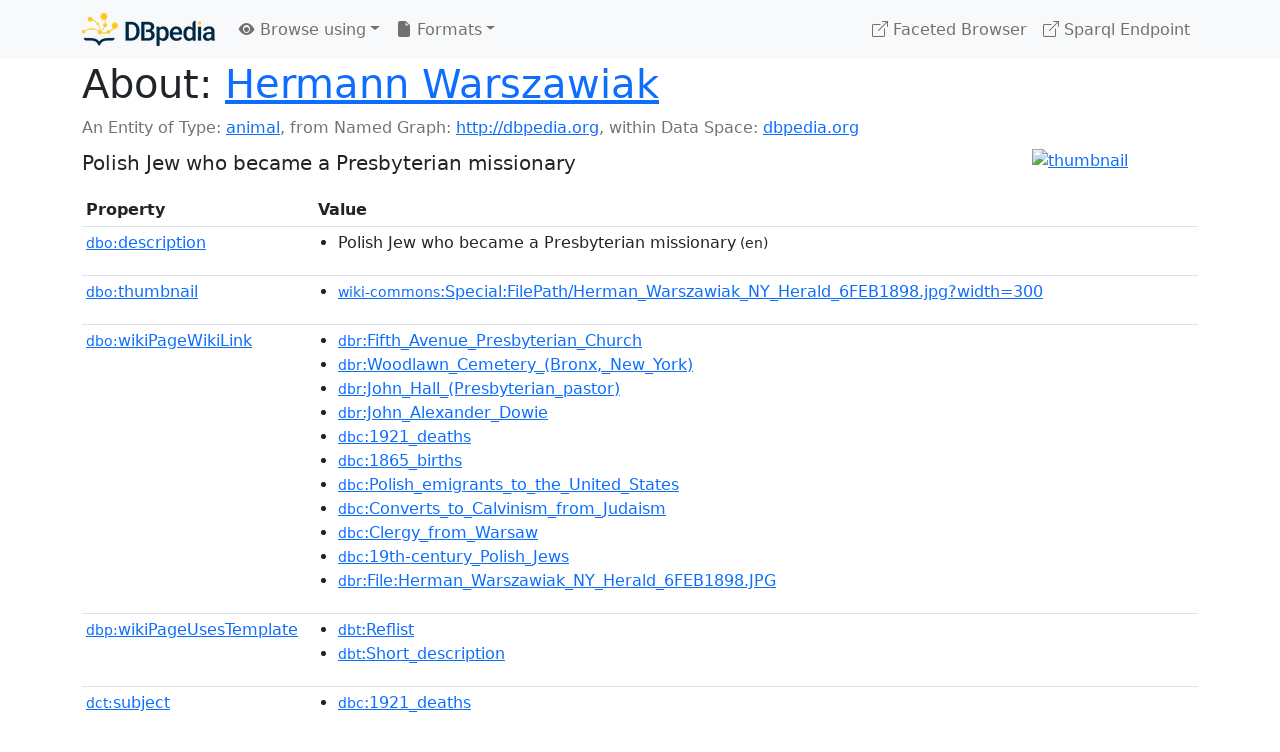

--- FILE ---
content_type: text/html; charset=UTF-8
request_url: https://dbpedia.org/page/Hermann_Warszawiak
body_size: 3712
content:
<!DOCTYPE html>
<html
    prefix="
        dbp: http://dbpedia.org/property/
        dbo: http://dbedia.org/ontology/
        dct: http://purl.org/dc/terms/
        dbd: http://dbpedia.org/datatype/
	og:  https://ogp.me/ns#
	"
>


<!-- header -->
<head>
    <meta charset="utf-8" />
    <meta name="viewport" content="width=device-width, initial-scale=1" />

    <title>About: Hermann Warszawiak</title>

    <!-- Links -->
    <link rel="alternate" type="application/rdf+xml" 		href="http://dbpedia.org/data/Hermann_Warszawiak.rdf" title="Structured Descriptor Document (RDF/XML format)" />
    <link rel="alternate" type="text/n3" 			href="http://dbpedia.org/data/Hermann_Warszawiak.n3" title="Structured Descriptor Document (N3 format)" />
    <link rel="alternate" type="text/turtle" 			href="http://dbpedia.org/data/Hermann_Warszawiak.ttl" title="Structured Descriptor Document (Turtle format)" />
    <link rel="alternate" type="application/json+rdf" 		href="http://dbpedia.org/data/Hermann_Warszawiak.jrdf" title="Structured Descriptor Document (RDF/JSON format)" />
    <link rel="alternate" type="application/json" 		href="http://dbpedia.org/data/Hermann_Warszawiak.json" title="Structured Descriptor Document (RDF/JSON format)" />
    <link rel="alternate" type="application/atom+xml" 		href="http://dbpedia.org/data/Hermann_Warszawiak.atom" title="OData (Atom+Feed format)" />
    <link rel="alternate" type="text/plain" 			href="http://dbpedia.org/data/Hermann_Warszawiak.ntriples" title="Structured Descriptor Document (N-Triples format)" />
    <link rel="alternate" type="text/csv"   			href="http://dbpedia.org/sparql?default-graph-uri=http%3A%2F%2Fdbpedia.org&amp;query=DESCRIBE%20%3Chttp%3A%2F%2Fdbpedia.org%2Fresource%2FHermann_Warszawiak%3E&amp;format=text%2Fcsv" title="Structured Descriptor Document (CSV format)" />
    
    <link rel="alternate" type="application/microdata+json"	href="http://dbpedia.org/sparql?default-graph-uri=http%3A%2F%2Fdbpedia.org&amp;query=DESCRIBE%20%3Chttp%3A%2F%2Fdbpedia.org%2Fresource%2FHermann_Warszawiak%3E&amp;format=application%2Fmicrodata%2Bjson" title="Structured Descriptor Document (Microdata/JSON format)" />
    <link rel="alternate" type="text/html" 			href="http://dbpedia.org/sparql?default-graph-uri=http%3A%2F%2Fdbpedia.org&amp;query=DESCRIBE%20%3Chttp%3A%2F%2Fdbpedia.org%2Fresource%2FHermann_Warszawiak%3E&amp;format=text%2Fhtml" title="Structured Descriptor Document (Microdata/HTML format)" />
    <link rel="alternate" type="application/ld+json" 		href="http://dbpedia.org/sparql?default-graph-uri=http%3A%2F%2Fdbpedia.org&amp;query=DESCRIBE%20%3Chttp%3A%2F%2Fdbpedia.org%2Fresource%2FHermann_Warszawiak%3E&amp;format=application%2Fld%2Bjson" title="Structured Descriptor Document (JSON-LD format)" />
    <link rel="alternate" type="text/x-html-script-ld+json"	href="http://dbpedia.org/sparql?default-graph-uri=http%3A%2F%2Fdbpedia.org&amp;query=DESCRIBE%20%3Chttp%3A%2F%2Fdbpedia.org%2Fresource%2FHermann_Warszawiak%3E&amp;format=text%2Fx-html-script-ld%2Bjson" title="Structured Descriptor Document (HTML with embedded JSON-LD)" />
    <link rel="alternate" type="text/x-html-script-turtle"	href="http://dbpedia.org/sparql?default-graph-uri=http%3A%2F%2Fdbpedia.org&amp;query=DESCRIBE%20%3Chttp%3A%2F%2Fdbpedia.org%2Fresource%2FHermann_Warszawiak%3E&amp;format=text%2Fx-html-script-turtle" title="Structured Descriptor Document (HTML with embedded Turtle)" />
    <link rel="timegate" type="text/html" 			href="http://dbpedia.mementodepot.org/timegate/http://dbpedia.org/page/Hermann_Warszawiak" title="Time Machine" />
    <link rel="foaf:primarytopic" 				href="http://dbpedia.org/resource/Hermann_Warszawiak"/>
    <link rev="describedby" 					href="http://dbpedia.org/resource/Hermann_Warszawiak"/>
    <!-- /Links -->

    <!-- Stylesheets -->
    <link rel="stylesheet" href="https://cdnjs.cloudflare.com/ajax/libs/bootstrap/5.2.1/css/bootstrap.min.css"
	integrity="sha512-siwe/oXMhSjGCwLn+scraPOWrJxHlUgMBMZXdPe2Tnk3I0x3ESCoLz7WZ5NTH6SZrywMY+PB1cjyqJ5jAluCOg=="
	crossorigin="anonymous" />
    <link rel="stylesheet" href="https://cdnjs.cloudflare.com/ajax/libs/bootstrap-icons/1.9.1/font/bootstrap-icons.min.css"
	integrity="sha512-5PV92qsds/16vyYIJo3T/As4m2d8b6oWYfoqV+vtizRB6KhF1F9kYzWzQmsO6T3z3QG2Xdhrx7FQ+5R1LiQdUA=="
	crossorigin="anonymous" />
    <!-- link rel="stylesheet" href="/statics/css/dbpedia.css" -->
    <!-- /Stylesheets-->

    <!-- OpenGraph -->
    <meta property="og:title"       content="Hermann Warszawiak" />
    <meta property="og:type"        content="article" />
    <meta property="og:url"         content="http://dbpedia.org/resource/Hermann_Warszawiak" />
    <meta property="og:image"       content="http://commons.wikimedia.org/wiki/Special:FilePath/Herman_Warszawiak_NY_Herald_6FEB1898.jpg?width=300" />
    <meta property="og:description" content="Polish Jew who became a Presbyterian missionary" />
    <meta property="og:site_name"   content="DBpedia" />
    <!-- /OpenGraph-->
</head>
<body about="http://dbpedia.org/resource/Hermann_Warszawiak">

<!-- navbar -->
<nav class="navbar navbar-expand-md navbar-light bg-light fixed-top align-items-center">
    <div class="container-xl">
	<a class="navbar-brand" href="http://wiki.dbpedia.org/Imprint" title="About DBpedia" style="color: #2c5078">
	    <img class="img-fluid" src="/statics/images/dbpedia_logo_land_120.png" alt="About DBpedia" />
	</a>
	<button class="navbar-toggler" type="button" data-bs-toggle="collapse" data-bs-target="#dbp-navbar" aria-controls="dbp-navbar" aria-expanded="false" aria-label="Toggle navigation">
	    <span class="navbar-toggler-icon"></span>
	</button>

	<div class="collapse navbar-collapse" id="dbp-navbar">
	    <ul class="navbar-nav me-auto mb-2 mb-lg-0">
		<li class="nav-item dropdown">
		    <a class="nav-link dropdown-toggle" href="#" id="navbarDropdownBrowse" role="button" data-bs-toggle="dropdown" aria-expanded="false">
		    <i class="bi-eye-fill"></i> Browse using<span class="caret"></span></a>

		    <ul class="dropdown-menu" aria-labelledby="navbarDropdownBrowse">
			<li class="dropdown-item"><a class="nav-link" href="/describe/?uri=http%3A%2F%2Fdbpedia.org%2Fresource%2FHermann_Warszawiak">OpenLink Faceted Browser</a></li>
			<li class="dropdown-item"><a class="nav-link" href="http://osde.demo.openlinksw.com/#/editor?uri=http%3A%2F%2Fdbpedia.org%2Fdata%2FHermann_Warszawiak.ttl&amp;view=statements">OpenLink Structured Data Editor</a></li>
			<li class="dropdown-item"><a class="nav-link" href="http://en.lodlive.it/?http%3A%2F%2Fdbpedia.org%2Fresource%2FHermann_Warszawiak">LodLive Browser</a></li>
			<!-- li class="dropdown-item"><a class="nav-link" href="http://lodmilla.sztaki.hu/lodmilla/?url=http%3A%2F%2Fdbpedia.org%2Fresource%2FHermann_Warszawiak">LODmilla Browser</a></li -->
		    </ul>
		</li>

		<li class="nav-item dropdown">
		    <a class="nav-link dropdown-toggle" href="#" id="navbarDropdownFormats" role="button" data-bs-toggle="dropdown" aria-expanded="false">
		    <i class="bi-file-earmark-fill"></i> Formats<span class="caret"></span></a>

		    <ul class="dropdown-menu" aria-labelledby="navbarDropdownFormats">
			<li class="dropdown-item-text">RDF:</li>
			<li><a class="dropdown-item" href="http://dbpedia.org/data/Hermann_Warszawiak.ntriples">N-Triples</a></li>
			<li><a class="dropdown-item" href="http://dbpedia.org/data/Hermann_Warszawiak.n3">N3</a></li>
			<li><a class="dropdown-item" href="http://dbpedia.org/data/Hermann_Warszawiak.ttl">Turtle</a></li>
			<li><a class="dropdown-item" href="http://dbpedia.org/data/Hermann_Warszawiak.json">JSON</a></li>
			<li><a class="dropdown-item" href="http://dbpedia.org/data/Hermann_Warszawiak.rdf">XML</a></li>
			<li class="dropdown-divider"></li>
			<li class="dropdown-item-text">OData:</li>
			<li><a class="dropdown-item" href="http://dbpedia.org/data/Hermann_Warszawiak.atom">Atom</a></li>
			<li><a class="dropdown-item" href="http://dbpedia.org/data/Hermann_Warszawiak.jsod">JSON</a></li>
			<li class="dropdown-divider"></li>
			<li class="dropdown-item-text">Microdata:</li>
			<li><a class="dropdown-item" href="http://dbpedia.org/sparql?default-graph-uri=http%3A%2F%2Fdbpedia.org&amp;query=DESCRIBE%20%3Chttp%3A%2F%2Fdbpedia.org%2Fresource%2FHermann_Warszawiak%3E&amp;format=application%2Fmicrodata%2Bjson">JSON</a></li>
			<li><a class="dropdown-item" href="http://dbpedia.org/sparql?default-graph-uri=http%3A%2F%2Fdbpedia.org&amp;query=DESCRIBE%20%3Chttp%3A%2F%2Fdbpedia.org%2Fresource%2FHermann_Warszawiak%3E&amp;format=text%2Fhtml">HTML</a></li>
			<li class="dropdown-divider"></li>
			<li class="dropdown-item-text">Embedded:</li>
			<li><a class="dropdown-item" href="http://dbpedia.org/sparql?default-graph-uri=http%3A%2F%2Fdbpedia.org&amp;query=DESCRIBE%20%3Chttp%3A%2F%2Fdbpedia.org%2Fresource%2FHermann_Warszawiak%3E&amp;format=text%2Fx-html-script-ld%2Bjson">JSON</a></li>
			<li><a class="dropdown-item" href="http://dbpedia.org/sparql?default-graph-uri=http%3A%2F%2Fdbpedia.org&amp;query=DESCRIBE%20%3Chttp%3A%2F%2Fdbpedia.org%2Fresource%2FHermann_Warszawiak%3E&amp;format=text%2Fx-html-script-turtle">Turtle</a></li>
			<li class="dropdown-divider"></li>
			<li class="dropdown-item-text">Other:</li>
			<li><a class="dropdown-item" href="http://dbpedia.org/sparql?default-graph-uri=http%3A%2F%2Fdbpedia.org&amp;query=DESCRIBE%20%3Chttp%3A%2F%2Fdbpedia.org%2Fresource%2FHermann_Warszawiak%3E&amp;format=text%2Fcsv">CSV</a></li>
			<li><a class="dropdown-item" href="http://dbpedia.org/sparql?default-graph-uri=http%3A%2F%2Fdbpedia.org&amp;query=DESCRIBE%20%3Chttp%3A%2F%2Fdbpedia.org%2Fresource%2FHermann_Warszawiak%3E&amp;format=application%2Fld%2Bjson">JSON-LD</a></li>

		    </ul>
		</li>
	    </ul>

	    <ul class="navbar-nav ms-auto">
		<li class="nav-item">
		    <a class="nav-link" href="/fct/" title="Switch to /fct endpoint"><i class="bi-box-arrow-up-right"></i> Faceted Browser </a>
		</li>

		<li class="nav-item">
		    <a class="nav-link" href="/sparql/" title="Switch to /sparql endpoint"><i class="bi-box-arrow-up-right"></i> Sparql Endpoint </a>
		</li>

	    </ul>
	</div>
   </div>
</nav>
<div style="margin-bottom: 60px"></div>
<!-- /navbar -->


<!-- page-header -->
<section>
    <div class="container-xl">
	<div class="row">
	    <div class="col">
		<h1 id="title" class="display-6"><b>About:</b>
		    <a href="http://dbpedia.org/resource/Hermann_Warszawiak">Hermann Warszawiak</a>
		</h1>
	    </div>
	</div>
	<div class="row">
	    <div class="col">
		<div class="text-muted">
		    <span class="text-nowrap">An Entity of Type: <a href="http://dbpedia.org/ontology/Animal">animal</a>, </span>
		    <span class="text-nowrap">from Named Graph:  <a href="http://dbpedia.org">http://dbpedia.org</a>, </span>
		    <span class="text-nowrap">within Data Space: <a href="http://dbpedia.org">dbpedia.org</a></span>
		</div>
	    </div>
	</div>
	<div class="row pt-2">
	    <div class="col-xs-9 col-sm-10">
		<p class="lead">Polish Jew who became a Presbyterian missionary</p>
	    </div>

	    <div class="col-xs-3 col-sm-2">
		<a href="#" class="thumbnail">
		    <img src="http://commons.wikimedia.org/wiki/Special:FilePath/Herman_Warszawiak_NY_Herald_6FEB1898.jpg?width=300" alt="thumbnail" class="img-fluid" />
		</a>
	    </div>

	</div>
    </div>
</section>
<!-- page-header -->

<!-- property-table -->
<section>
    <div class="container-xl">
	<div class="row">
	    <div class="table-responsive">
		<table class="table table-hover table-sm">
		    <thead>
			<tr>
			    <th class="col-xs-3 ">Property</th>
			    <th class="col-xs-9 px-3">Value</th>
			</tr>
		    </thead>
		    <tbody>
<tr class="odd"><td class="col-2"><a class="uri" href="http://dbpedia.org/ontology/description"><small>dbo:</small>description</a>
</td><td class="col-10 text-break"><ul>
	<li><span class="literal"><span property="dbo:description" lang="en" >Polish Jew who became a Presbyterian missionary</span><small> (en)</small></span></li>
</ul></td></tr><tr class="even"><td class="col-2"><a class="uri" href="http://dbpedia.org/ontology/thumbnail"><small>dbo:</small>thumbnail</a>
</td><td class="col-10 text-break"><ul>
	<li><span class="literal"><a class="uri" rel="dbo:thumbnail" resource="http://commons.wikimedia.org/wiki/Special:FilePath/Herman_Warszawiak_NY_Herald_6FEB1898.jpg?width=300"  href="http://commons.wikimedia.org/wiki/Special:FilePath/Herman_Warszawiak_NY_Herald_6FEB1898.jpg?width=300"><small>wiki-commons</small>:Special:FilePath/Herman_Warszawiak_NY_Herald_6FEB1898.jpg?width=300</a></span></li>
</ul></td></tr><tr class="odd"><td class="col-2"><a class="uri" href="http://dbpedia.org/ontology/wikiPageWikiLink"><small>dbo:</small>wikiPageWikiLink</a>
</td><td class="col-10 text-break"><ul>
	<li><span class="literal"><a class="uri" rel="dbo:wikiPageWikiLink" resource="http://dbpedia.org/resource/Fifth_Avenue_Presbyterian_Church"  href="http://dbpedia.org/resource/Fifth_Avenue_Presbyterian_Church"><small>dbr</small>:Fifth_Avenue_Presbyterian_Church</a></span></li>
	<li><span class="literal"><a class="uri" rel="dbo:wikiPageWikiLink" resource="http://dbpedia.org/resource/Woodlawn_Cemetery_(Bronx,_New_York)"  href="http://dbpedia.org/resource/Woodlawn_Cemetery_(Bronx,_New_York)"><small>dbr</small>:Woodlawn_Cemetery_(Bronx,_New_York)</a></span></li>
	<li><span class="literal"><a class="uri" rel="dbo:wikiPageWikiLink" resource="http://dbpedia.org/resource/John_Hall_(Presbyterian_pastor)"  href="http://dbpedia.org/resource/John_Hall_(Presbyterian_pastor)"><small>dbr</small>:John_Hall_(Presbyterian_pastor)</a></span></li>
	<li><span class="literal"><a class="uri" rel="dbo:wikiPageWikiLink" resource="http://dbpedia.org/resource/John_Alexander_Dowie"  href="http://dbpedia.org/resource/John_Alexander_Dowie"><small>dbr</small>:John_Alexander_Dowie</a></span></li>
	<li><span class="literal"><a class="uri" rel="dbo:wikiPageWikiLink" resource="http://dbpedia.org/resource/Category:1921_deaths"  href="http://dbpedia.org/resource/Category:1921_deaths"><small>dbc</small>:1921_deaths</a></span></li>
	<li><span class="literal"><a class="uri" rel="dbo:wikiPageWikiLink" resource="http://dbpedia.org/resource/Category:1865_births"  href="http://dbpedia.org/resource/Category:1865_births"><small>dbc</small>:1865_births</a></span></li>
	<li><span class="literal"><a class="uri" rel="dbo:wikiPageWikiLink" resource="http://dbpedia.org/resource/Category:Polish_emigrants_to_the_United_States"  href="http://dbpedia.org/resource/Category:Polish_emigrants_to_the_United_States"><small>dbc</small>:Polish_emigrants_to_the_United_States</a></span></li>
	<li><span class="literal"><a class="uri" rel="dbo:wikiPageWikiLink" resource="http://dbpedia.org/resource/Category:Converts_to_Calvinism_from_Judaism"  href="http://dbpedia.org/resource/Category:Converts_to_Calvinism_from_Judaism"><small>dbc</small>:Converts_to_Calvinism_from_Judaism</a></span></li>
	<li><span class="literal"><a class="uri" rel="dbo:wikiPageWikiLink" resource="http://dbpedia.org/resource/Category:Clergy_from_Warsaw"  href="http://dbpedia.org/resource/Category:Clergy_from_Warsaw"><small>dbc</small>:Clergy_from_Warsaw</a></span></li>
	<li><span class="literal"><a class="uri" rel="dbo:wikiPageWikiLink" resource="http://dbpedia.org/resource/Category:19th-century_Polish_Jews"  href="http://dbpedia.org/resource/Category:19th-century_Polish_Jews"><small>dbc</small>:19th-century_Polish_Jews</a></span></li>
	<li><span class="literal"><a class="uri" rel="dbo:wikiPageWikiLink" resource="http://dbpedia.org/resource/File:Herman_Warszawiak_NY_Herald_6FEB1898.JPG"  href="http://dbpedia.org/resource/File:Herman_Warszawiak_NY_Herald_6FEB1898.JPG"><small>dbr</small>:File:Herman_Warszawiak_NY_Herald_6FEB1898.JPG</a></span></li>
</ul></td></tr><tr class="even"><td class="col-2"><a class="uri" href="http://dbpedia.org/property/wikiPageUsesTemplate"><small>dbp:</small>wikiPageUsesTemplate</a>
</td><td class="col-10 text-break"><ul>
	<li><span class="literal"><a class="uri" rel="dbp:wikiPageUsesTemplate" resource="http://dbpedia.org/resource/Template:Reflist"  href="http://dbpedia.org/resource/Template:Reflist"><small>dbt</small>:Reflist</a></span></li>
	<li><span class="literal"><a class="uri" rel="dbp:wikiPageUsesTemplate" resource="http://dbpedia.org/resource/Template:Short_description"  href="http://dbpedia.org/resource/Template:Short_description"><small>dbt</small>:Short_description</a></span></li>
</ul></td></tr><tr class="odd"><td class="col-2"><a class="uri" href="http://purl.org/dc/terms/subject"><small>dct:</small>subject</a>
</td><td class="col-10 text-break"><ul>
	<li><span class="literal"><a class="uri" rel="dct:subject" resource="http://dbpedia.org/resource/Category:1921_deaths"  href="http://dbpedia.org/resource/Category:1921_deaths"><small>dbc</small>:1921_deaths</a></span></li>
	<li><span class="literal"><a class="uri" rel="dct:subject" resource="http://dbpedia.org/resource/Category:1865_births"  href="http://dbpedia.org/resource/Category:1865_births"><small>dbc</small>:1865_births</a></span></li>
	<li><span class="literal"><a class="uri" rel="dct:subject" resource="http://dbpedia.org/resource/Category:Polish_emigrants_to_the_United_States"  href="http://dbpedia.org/resource/Category:Polish_emigrants_to_the_United_States"><small>dbc</small>:Polish_emigrants_to_the_United_States</a></span></li>
	<li><span class="literal"><a class="uri" rel="dct:subject" resource="http://dbpedia.org/resource/Category:Converts_to_Calvinism_from_Judaism"  href="http://dbpedia.org/resource/Category:Converts_to_Calvinism_from_Judaism"><small>dbc</small>:Converts_to_Calvinism_from_Judaism</a></span></li>
	<li><span class="literal"><a class="uri" rel="dct:subject" resource="http://dbpedia.org/resource/Category:Clergy_from_Warsaw"  href="http://dbpedia.org/resource/Category:Clergy_from_Warsaw"><small>dbc</small>:Clergy_from_Warsaw</a></span></li>
	<li><span class="literal"><a class="uri" rel="dct:subject" resource="http://dbpedia.org/resource/Category:19th-century_Polish_Jews"  href="http://dbpedia.org/resource/Category:19th-century_Polish_Jews"><small>dbc</small>:19th-century_Polish_Jews</a></span></li>
</ul></td></tr><tr class="even"><td class="col-2"><a class="uri" href="http://purl.org/linguistics/gold/hypernym"><small>gold:</small>hypernym</a>
</td><td class="col-10 text-break"><ul>
	<li><span class="literal"><a class="uri" rel="gold:hypernym" resource="http://dbpedia.org/resource/Jew" prefix="gold: http://purl.org/linguistics/gold/"  href="http://dbpedia.org/resource/Jew"><small>dbr</small>:Jew</a></span></li>
</ul></td></tr><tr class="odd"><td class="col-2"><a class="uri" href="http://www.w3.org/1999/02/22-rdf-syntax-ns#type"><small>rdf:</small>type</a>
</td><td class="col-10 text-break"><ul>
	<li><span class="literal"><a class="uri" rel="rdf:type" resource="http://dbpedia.org/ontology/Person"  href="http://dbpedia.org/ontology/Person"><small>dbo</small>:Person</a></span></li>
	<li><span class="literal"><a class="uri" rel="rdf:type" resource="http://dbpedia.org/ontology/Animal"  href="http://dbpedia.org/ontology/Animal"><small>dbo</small>:Animal</a></span></li>
	<li><span class="literal"><a class="uri" rel="rdf:type" resource="http://dbpedia.org/ontology/Eukaryote"  href="http://dbpedia.org/ontology/Eukaryote"><small>dbo</small>:Eukaryote</a></span></li>
	<li><span class="literal"><a class="uri" rel="rdf:type" resource="http://dbpedia.org/ontology/Species"  href="http://dbpedia.org/ontology/Species"><small>dbo</small>:Species</a></span></li>
</ul></td></tr><tr class="even"><td class="col-2"><a class="uri" href="http://www.w3.org/2000/01/rdf-schema#label"><small>rdfs:</small>label</a>
</td><td class="col-10 text-break"><ul>
	<li><span class="literal"><span property="rdfs:label" lang="en" >Hermann Warszawiak</span><small> (en)</small></span></li>
</ul></td></tr><tr class="odd"><td class="col-2"><a class="uri" href="http://www.w3.org/2002/07/owl#sameAs"><small>owl:</small>sameAs</a>
</td><td class="col-10 text-break"><ul>
	<li><span class="literal"><a class="uri" rel="owl:sameAs" resource="http://yago-knowledge.org/resource/Hermann_Warszawiak"  href="http://yago-knowledge.org/resource/Hermann_Warszawiak"><small>yago-res</small>:Hermann Warszawiak</a></span></li>
	<li><span class="literal"><a class="uri" rel="owl:sameAs" resource="http://rdf.freebase.com/ns/m.0134pjvn"  href="http://rdf.freebase.com/ns/m.0134pjvn"><small>freebase</small>:Hermann Warszawiak</a></span></li>
	<li><span class="literal"><a class="uri" rel="owl:sameAs" resource="http://www.wikidata.org/entity/Q19975383"  href="http://www.wikidata.org/entity/Q19975383"><small>wikidata</small>:Hermann Warszawiak</a></span></li>
	<li><span class="literal"><a class="uri" rel="owl:sameAs" resource="https://global.dbpedia.org/id/txsk"  href="https://global.dbpedia.org/id/txsk"><small>dbpedia-global</small>:Hermann Warszawiak</a></span></li>
</ul></td></tr><tr class="even"><td class="col-2"><a class="uri" href="http://www.w3.org/ns/prov#wasDerivedFrom"><small>prov:</small>wasDerivedFrom</a>
</td><td class="col-10 text-break"><ul>
	<li><span class="literal"><a class="uri" rel="prov:wasDerivedFrom" resource="http://en.wikipedia.org/wiki/Hermann_Warszawiak?oldid=1212112147&amp;ns=0"  href="http://en.wikipedia.org/wiki/Hermann_Warszawiak?oldid=1212112147&amp;ns=0"><small>wikipedia-en</small>:Hermann_Warszawiak?oldid=1212112147&amp;ns=0</a></span></li>
</ul></td></tr><tr class="odd"><td class="col-2"><a class="uri" href="http://xmlns.com/foaf/0.1/depiction"><small>foaf:</small>depiction</a>
</td><td class="col-10 text-break"><ul>
	<li><span class="literal"><a class="uri" rel="foaf:depiction" resource="http://commons.wikimedia.org/wiki/Special:FilePath/Herman_Warszawiak_NY_Herald_6FEB1898.jpg"  href="http://commons.wikimedia.org/wiki/Special:FilePath/Herman_Warszawiak_NY_Herald_6FEB1898.jpg"><small>wiki-commons</small>:Special:FilePath/Herman_Warszawiak_NY_Herald_6FEB1898.jpg</a></span></li>
</ul></td></tr><tr class="even"><td class="col-2"><a class="uri" href="http://xmlns.com/foaf/0.1/isPrimaryTopicOf"><small>foaf:</small>isPrimaryTopicOf</a>
</td><td class="col-10 text-break"><ul>
	<li><span class="literal"><a class="uri" rel="foaf:isPrimaryTopicOf" resource="http://en.wikipedia.org/wiki/Hermann_Warszawiak"  href="http://en.wikipedia.org/wiki/Hermann_Warszawiak"><small>wikipedia-en</small>:Hermann_Warszawiak</a></span></li>
</ul></td></tr><tr class="odd"><td class="col-2">is <a class="uri" href="http://dbpedia.org/ontology/wikiPageWikiLink"><small>dbo:</small>wikiPageWikiLink</a>
 of</td><td class="col-10 text-break"><ul>
	<li><span class="literal"><a class="uri" rev="dbo:wikiPageWikiLink" resource="http://dbpedia.org/resource/John_Hall_(Presbyterian_pastor)"  href="http://dbpedia.org/resource/John_Hall_(Presbyterian_pastor)"><small>dbr</small>:John_Hall_(Presbyterian_pastor)</a></span></li>
</ul></td></tr><tr class="even"><td class="col-2">is <a class="uri" href="http://xmlns.com/foaf/0.1/primaryTopic"><small>foaf:</small>primaryTopic</a>
 of</td><td class="col-10 text-break"><ul>
	<li><span class="literal"><a class="uri" rev="foaf:primaryTopic" resource="http://en.wikipedia.org/wiki/Hermann_Warszawiak"  href="http://en.wikipedia.org/wiki/Hermann_Warszawiak"><small>wikipedia-en</small>:Hermann_Warszawiak</a></span></li>
</ul></td></tr>
		    </tbody>
		</table>
	    </div>
	</div>
    </div>
</section>
<!-- property-table -->

<!-- footer -->
<section>
    <div class="container-xl">
	<div class="text-center p-4 bg-light">
	    <a href="https://virtuoso.openlinksw.com/" title="OpenLink Virtuoso"><img class="powered_by" src="/statics/images/virt_power_no_border.png" alt="Powered by OpenLink Virtuoso"/></a>&#160; &#160;
	    <a href="http://linkeddata.org/"><img alt="This material is Open Knowledge" src="/statics/images/LoDLogo.gif"/></a> &#160; &#160;
	    <a href="http://dbpedia.org/sparql"><img alt="W3C Semantic Web Technology" src="/statics/images/sw-sparql-blue.png"/></a> &#160;  &#160;
	    <a href="https://opendefinition.org/"><img alt="This material is Open Knowledge" src="/statics/images/od_80x15_red_green.png"/></a>&#160; &#160;
	    <span style="display:none;" about=""
		resource="http://www.w3.org/TR/rdfa-syntax"
		rel="dc:conformsTo">
		<a href="https://validator.w3.org/check?uri=referer">
		    <img src="https://www.w3.org/Icons/valid-xhtml-rdfa" alt="Valid XHTML + RDFa" />
		</a>
	    </span>
	    <br />
	    <small class="text-muted">
		This content was extracted from <a href="http://en.wikipedia.org/wiki/Hermann_Warszawiak">Wikipedia</a> and is licensed under the <a href="http://creativecommons.org/licenses/by-sa/4.0/">Creative Commons Attribution-ShareAlike 4.0 International</a>

	    </small>
	</div>
    </div>
</section>
<!-- #footer -->

<!-- scripts -->
    <script src="https://cdnjs.cloudflare.com/ajax/libs/bootstrap/5.2.1/js/bootstrap.bundle.min.js"
	integrity="sha512-1TK4hjCY5+E9H3r5+05bEGbKGyK506WaDPfPe1s/ihwRjr6OtL43zJLzOFQ+/zciONEd+sp7LwrfOCnyukPSsg=="
	crossorigin="anonymous">
    </script>
</body>
</html>
